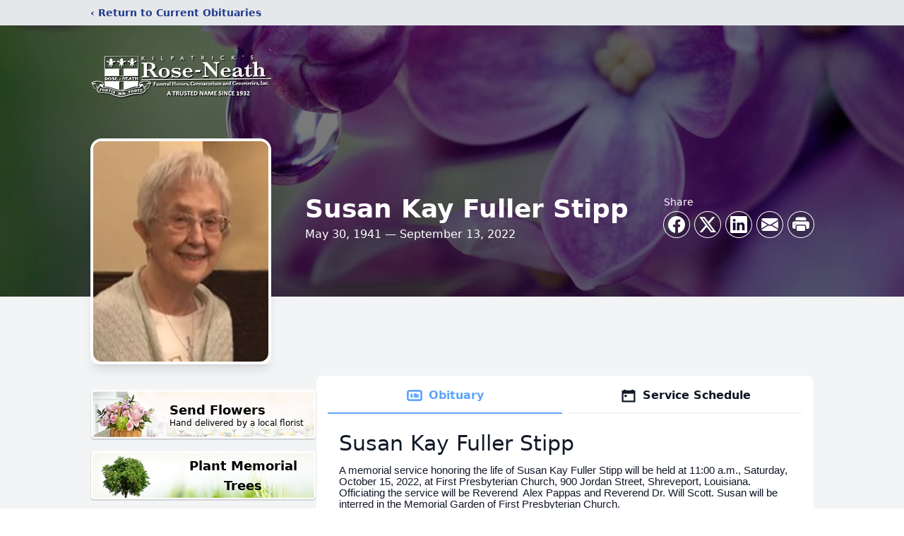

--- FILE ---
content_type: text/html; charset=utf-8
request_url: https://www.google.com/recaptcha/enterprise/anchor?ar=1&k=6LeWBuYfAAAAAMRcFfRugSgrpkn2kw39gG5--n4q&co=aHR0cHM6Ly93d3cucm9zZS1uZWF0aC5jb206NDQz&hl=en&type=image&v=PoyoqOPhxBO7pBk68S4YbpHZ&theme=light&size=invisible&badge=bottomright&anchor-ms=20000&execute-ms=30000&cb=2ht4va6v9ujq
body_size: 48510
content:
<!DOCTYPE HTML><html dir="ltr" lang="en"><head><meta http-equiv="Content-Type" content="text/html; charset=UTF-8">
<meta http-equiv="X-UA-Compatible" content="IE=edge">
<title>reCAPTCHA</title>
<style type="text/css">
/* cyrillic-ext */
@font-face {
  font-family: 'Roboto';
  font-style: normal;
  font-weight: 400;
  font-stretch: 100%;
  src: url(//fonts.gstatic.com/s/roboto/v48/KFO7CnqEu92Fr1ME7kSn66aGLdTylUAMa3GUBHMdazTgWw.woff2) format('woff2');
  unicode-range: U+0460-052F, U+1C80-1C8A, U+20B4, U+2DE0-2DFF, U+A640-A69F, U+FE2E-FE2F;
}
/* cyrillic */
@font-face {
  font-family: 'Roboto';
  font-style: normal;
  font-weight: 400;
  font-stretch: 100%;
  src: url(//fonts.gstatic.com/s/roboto/v48/KFO7CnqEu92Fr1ME7kSn66aGLdTylUAMa3iUBHMdazTgWw.woff2) format('woff2');
  unicode-range: U+0301, U+0400-045F, U+0490-0491, U+04B0-04B1, U+2116;
}
/* greek-ext */
@font-face {
  font-family: 'Roboto';
  font-style: normal;
  font-weight: 400;
  font-stretch: 100%;
  src: url(//fonts.gstatic.com/s/roboto/v48/KFO7CnqEu92Fr1ME7kSn66aGLdTylUAMa3CUBHMdazTgWw.woff2) format('woff2');
  unicode-range: U+1F00-1FFF;
}
/* greek */
@font-face {
  font-family: 'Roboto';
  font-style: normal;
  font-weight: 400;
  font-stretch: 100%;
  src: url(//fonts.gstatic.com/s/roboto/v48/KFO7CnqEu92Fr1ME7kSn66aGLdTylUAMa3-UBHMdazTgWw.woff2) format('woff2');
  unicode-range: U+0370-0377, U+037A-037F, U+0384-038A, U+038C, U+038E-03A1, U+03A3-03FF;
}
/* math */
@font-face {
  font-family: 'Roboto';
  font-style: normal;
  font-weight: 400;
  font-stretch: 100%;
  src: url(//fonts.gstatic.com/s/roboto/v48/KFO7CnqEu92Fr1ME7kSn66aGLdTylUAMawCUBHMdazTgWw.woff2) format('woff2');
  unicode-range: U+0302-0303, U+0305, U+0307-0308, U+0310, U+0312, U+0315, U+031A, U+0326-0327, U+032C, U+032F-0330, U+0332-0333, U+0338, U+033A, U+0346, U+034D, U+0391-03A1, U+03A3-03A9, U+03B1-03C9, U+03D1, U+03D5-03D6, U+03F0-03F1, U+03F4-03F5, U+2016-2017, U+2034-2038, U+203C, U+2040, U+2043, U+2047, U+2050, U+2057, U+205F, U+2070-2071, U+2074-208E, U+2090-209C, U+20D0-20DC, U+20E1, U+20E5-20EF, U+2100-2112, U+2114-2115, U+2117-2121, U+2123-214F, U+2190, U+2192, U+2194-21AE, U+21B0-21E5, U+21F1-21F2, U+21F4-2211, U+2213-2214, U+2216-22FF, U+2308-230B, U+2310, U+2319, U+231C-2321, U+2336-237A, U+237C, U+2395, U+239B-23B7, U+23D0, U+23DC-23E1, U+2474-2475, U+25AF, U+25B3, U+25B7, U+25BD, U+25C1, U+25CA, U+25CC, U+25FB, U+266D-266F, U+27C0-27FF, U+2900-2AFF, U+2B0E-2B11, U+2B30-2B4C, U+2BFE, U+3030, U+FF5B, U+FF5D, U+1D400-1D7FF, U+1EE00-1EEFF;
}
/* symbols */
@font-face {
  font-family: 'Roboto';
  font-style: normal;
  font-weight: 400;
  font-stretch: 100%;
  src: url(//fonts.gstatic.com/s/roboto/v48/KFO7CnqEu92Fr1ME7kSn66aGLdTylUAMaxKUBHMdazTgWw.woff2) format('woff2');
  unicode-range: U+0001-000C, U+000E-001F, U+007F-009F, U+20DD-20E0, U+20E2-20E4, U+2150-218F, U+2190, U+2192, U+2194-2199, U+21AF, U+21E6-21F0, U+21F3, U+2218-2219, U+2299, U+22C4-22C6, U+2300-243F, U+2440-244A, U+2460-24FF, U+25A0-27BF, U+2800-28FF, U+2921-2922, U+2981, U+29BF, U+29EB, U+2B00-2BFF, U+4DC0-4DFF, U+FFF9-FFFB, U+10140-1018E, U+10190-1019C, U+101A0, U+101D0-101FD, U+102E0-102FB, U+10E60-10E7E, U+1D2C0-1D2D3, U+1D2E0-1D37F, U+1F000-1F0FF, U+1F100-1F1AD, U+1F1E6-1F1FF, U+1F30D-1F30F, U+1F315, U+1F31C, U+1F31E, U+1F320-1F32C, U+1F336, U+1F378, U+1F37D, U+1F382, U+1F393-1F39F, U+1F3A7-1F3A8, U+1F3AC-1F3AF, U+1F3C2, U+1F3C4-1F3C6, U+1F3CA-1F3CE, U+1F3D4-1F3E0, U+1F3ED, U+1F3F1-1F3F3, U+1F3F5-1F3F7, U+1F408, U+1F415, U+1F41F, U+1F426, U+1F43F, U+1F441-1F442, U+1F444, U+1F446-1F449, U+1F44C-1F44E, U+1F453, U+1F46A, U+1F47D, U+1F4A3, U+1F4B0, U+1F4B3, U+1F4B9, U+1F4BB, U+1F4BF, U+1F4C8-1F4CB, U+1F4D6, U+1F4DA, U+1F4DF, U+1F4E3-1F4E6, U+1F4EA-1F4ED, U+1F4F7, U+1F4F9-1F4FB, U+1F4FD-1F4FE, U+1F503, U+1F507-1F50B, U+1F50D, U+1F512-1F513, U+1F53E-1F54A, U+1F54F-1F5FA, U+1F610, U+1F650-1F67F, U+1F687, U+1F68D, U+1F691, U+1F694, U+1F698, U+1F6AD, U+1F6B2, U+1F6B9-1F6BA, U+1F6BC, U+1F6C6-1F6CF, U+1F6D3-1F6D7, U+1F6E0-1F6EA, U+1F6F0-1F6F3, U+1F6F7-1F6FC, U+1F700-1F7FF, U+1F800-1F80B, U+1F810-1F847, U+1F850-1F859, U+1F860-1F887, U+1F890-1F8AD, U+1F8B0-1F8BB, U+1F8C0-1F8C1, U+1F900-1F90B, U+1F93B, U+1F946, U+1F984, U+1F996, U+1F9E9, U+1FA00-1FA6F, U+1FA70-1FA7C, U+1FA80-1FA89, U+1FA8F-1FAC6, U+1FACE-1FADC, U+1FADF-1FAE9, U+1FAF0-1FAF8, U+1FB00-1FBFF;
}
/* vietnamese */
@font-face {
  font-family: 'Roboto';
  font-style: normal;
  font-weight: 400;
  font-stretch: 100%;
  src: url(//fonts.gstatic.com/s/roboto/v48/KFO7CnqEu92Fr1ME7kSn66aGLdTylUAMa3OUBHMdazTgWw.woff2) format('woff2');
  unicode-range: U+0102-0103, U+0110-0111, U+0128-0129, U+0168-0169, U+01A0-01A1, U+01AF-01B0, U+0300-0301, U+0303-0304, U+0308-0309, U+0323, U+0329, U+1EA0-1EF9, U+20AB;
}
/* latin-ext */
@font-face {
  font-family: 'Roboto';
  font-style: normal;
  font-weight: 400;
  font-stretch: 100%;
  src: url(//fonts.gstatic.com/s/roboto/v48/KFO7CnqEu92Fr1ME7kSn66aGLdTylUAMa3KUBHMdazTgWw.woff2) format('woff2');
  unicode-range: U+0100-02BA, U+02BD-02C5, U+02C7-02CC, U+02CE-02D7, U+02DD-02FF, U+0304, U+0308, U+0329, U+1D00-1DBF, U+1E00-1E9F, U+1EF2-1EFF, U+2020, U+20A0-20AB, U+20AD-20C0, U+2113, U+2C60-2C7F, U+A720-A7FF;
}
/* latin */
@font-face {
  font-family: 'Roboto';
  font-style: normal;
  font-weight: 400;
  font-stretch: 100%;
  src: url(//fonts.gstatic.com/s/roboto/v48/KFO7CnqEu92Fr1ME7kSn66aGLdTylUAMa3yUBHMdazQ.woff2) format('woff2');
  unicode-range: U+0000-00FF, U+0131, U+0152-0153, U+02BB-02BC, U+02C6, U+02DA, U+02DC, U+0304, U+0308, U+0329, U+2000-206F, U+20AC, U+2122, U+2191, U+2193, U+2212, U+2215, U+FEFF, U+FFFD;
}
/* cyrillic-ext */
@font-face {
  font-family: 'Roboto';
  font-style: normal;
  font-weight: 500;
  font-stretch: 100%;
  src: url(//fonts.gstatic.com/s/roboto/v48/KFO7CnqEu92Fr1ME7kSn66aGLdTylUAMa3GUBHMdazTgWw.woff2) format('woff2');
  unicode-range: U+0460-052F, U+1C80-1C8A, U+20B4, U+2DE0-2DFF, U+A640-A69F, U+FE2E-FE2F;
}
/* cyrillic */
@font-face {
  font-family: 'Roboto';
  font-style: normal;
  font-weight: 500;
  font-stretch: 100%;
  src: url(//fonts.gstatic.com/s/roboto/v48/KFO7CnqEu92Fr1ME7kSn66aGLdTylUAMa3iUBHMdazTgWw.woff2) format('woff2');
  unicode-range: U+0301, U+0400-045F, U+0490-0491, U+04B0-04B1, U+2116;
}
/* greek-ext */
@font-face {
  font-family: 'Roboto';
  font-style: normal;
  font-weight: 500;
  font-stretch: 100%;
  src: url(//fonts.gstatic.com/s/roboto/v48/KFO7CnqEu92Fr1ME7kSn66aGLdTylUAMa3CUBHMdazTgWw.woff2) format('woff2');
  unicode-range: U+1F00-1FFF;
}
/* greek */
@font-face {
  font-family: 'Roboto';
  font-style: normal;
  font-weight: 500;
  font-stretch: 100%;
  src: url(//fonts.gstatic.com/s/roboto/v48/KFO7CnqEu92Fr1ME7kSn66aGLdTylUAMa3-UBHMdazTgWw.woff2) format('woff2');
  unicode-range: U+0370-0377, U+037A-037F, U+0384-038A, U+038C, U+038E-03A1, U+03A3-03FF;
}
/* math */
@font-face {
  font-family: 'Roboto';
  font-style: normal;
  font-weight: 500;
  font-stretch: 100%;
  src: url(//fonts.gstatic.com/s/roboto/v48/KFO7CnqEu92Fr1ME7kSn66aGLdTylUAMawCUBHMdazTgWw.woff2) format('woff2');
  unicode-range: U+0302-0303, U+0305, U+0307-0308, U+0310, U+0312, U+0315, U+031A, U+0326-0327, U+032C, U+032F-0330, U+0332-0333, U+0338, U+033A, U+0346, U+034D, U+0391-03A1, U+03A3-03A9, U+03B1-03C9, U+03D1, U+03D5-03D6, U+03F0-03F1, U+03F4-03F5, U+2016-2017, U+2034-2038, U+203C, U+2040, U+2043, U+2047, U+2050, U+2057, U+205F, U+2070-2071, U+2074-208E, U+2090-209C, U+20D0-20DC, U+20E1, U+20E5-20EF, U+2100-2112, U+2114-2115, U+2117-2121, U+2123-214F, U+2190, U+2192, U+2194-21AE, U+21B0-21E5, U+21F1-21F2, U+21F4-2211, U+2213-2214, U+2216-22FF, U+2308-230B, U+2310, U+2319, U+231C-2321, U+2336-237A, U+237C, U+2395, U+239B-23B7, U+23D0, U+23DC-23E1, U+2474-2475, U+25AF, U+25B3, U+25B7, U+25BD, U+25C1, U+25CA, U+25CC, U+25FB, U+266D-266F, U+27C0-27FF, U+2900-2AFF, U+2B0E-2B11, U+2B30-2B4C, U+2BFE, U+3030, U+FF5B, U+FF5D, U+1D400-1D7FF, U+1EE00-1EEFF;
}
/* symbols */
@font-face {
  font-family: 'Roboto';
  font-style: normal;
  font-weight: 500;
  font-stretch: 100%;
  src: url(//fonts.gstatic.com/s/roboto/v48/KFO7CnqEu92Fr1ME7kSn66aGLdTylUAMaxKUBHMdazTgWw.woff2) format('woff2');
  unicode-range: U+0001-000C, U+000E-001F, U+007F-009F, U+20DD-20E0, U+20E2-20E4, U+2150-218F, U+2190, U+2192, U+2194-2199, U+21AF, U+21E6-21F0, U+21F3, U+2218-2219, U+2299, U+22C4-22C6, U+2300-243F, U+2440-244A, U+2460-24FF, U+25A0-27BF, U+2800-28FF, U+2921-2922, U+2981, U+29BF, U+29EB, U+2B00-2BFF, U+4DC0-4DFF, U+FFF9-FFFB, U+10140-1018E, U+10190-1019C, U+101A0, U+101D0-101FD, U+102E0-102FB, U+10E60-10E7E, U+1D2C0-1D2D3, U+1D2E0-1D37F, U+1F000-1F0FF, U+1F100-1F1AD, U+1F1E6-1F1FF, U+1F30D-1F30F, U+1F315, U+1F31C, U+1F31E, U+1F320-1F32C, U+1F336, U+1F378, U+1F37D, U+1F382, U+1F393-1F39F, U+1F3A7-1F3A8, U+1F3AC-1F3AF, U+1F3C2, U+1F3C4-1F3C6, U+1F3CA-1F3CE, U+1F3D4-1F3E0, U+1F3ED, U+1F3F1-1F3F3, U+1F3F5-1F3F7, U+1F408, U+1F415, U+1F41F, U+1F426, U+1F43F, U+1F441-1F442, U+1F444, U+1F446-1F449, U+1F44C-1F44E, U+1F453, U+1F46A, U+1F47D, U+1F4A3, U+1F4B0, U+1F4B3, U+1F4B9, U+1F4BB, U+1F4BF, U+1F4C8-1F4CB, U+1F4D6, U+1F4DA, U+1F4DF, U+1F4E3-1F4E6, U+1F4EA-1F4ED, U+1F4F7, U+1F4F9-1F4FB, U+1F4FD-1F4FE, U+1F503, U+1F507-1F50B, U+1F50D, U+1F512-1F513, U+1F53E-1F54A, U+1F54F-1F5FA, U+1F610, U+1F650-1F67F, U+1F687, U+1F68D, U+1F691, U+1F694, U+1F698, U+1F6AD, U+1F6B2, U+1F6B9-1F6BA, U+1F6BC, U+1F6C6-1F6CF, U+1F6D3-1F6D7, U+1F6E0-1F6EA, U+1F6F0-1F6F3, U+1F6F7-1F6FC, U+1F700-1F7FF, U+1F800-1F80B, U+1F810-1F847, U+1F850-1F859, U+1F860-1F887, U+1F890-1F8AD, U+1F8B0-1F8BB, U+1F8C0-1F8C1, U+1F900-1F90B, U+1F93B, U+1F946, U+1F984, U+1F996, U+1F9E9, U+1FA00-1FA6F, U+1FA70-1FA7C, U+1FA80-1FA89, U+1FA8F-1FAC6, U+1FACE-1FADC, U+1FADF-1FAE9, U+1FAF0-1FAF8, U+1FB00-1FBFF;
}
/* vietnamese */
@font-face {
  font-family: 'Roboto';
  font-style: normal;
  font-weight: 500;
  font-stretch: 100%;
  src: url(//fonts.gstatic.com/s/roboto/v48/KFO7CnqEu92Fr1ME7kSn66aGLdTylUAMa3OUBHMdazTgWw.woff2) format('woff2');
  unicode-range: U+0102-0103, U+0110-0111, U+0128-0129, U+0168-0169, U+01A0-01A1, U+01AF-01B0, U+0300-0301, U+0303-0304, U+0308-0309, U+0323, U+0329, U+1EA0-1EF9, U+20AB;
}
/* latin-ext */
@font-face {
  font-family: 'Roboto';
  font-style: normal;
  font-weight: 500;
  font-stretch: 100%;
  src: url(//fonts.gstatic.com/s/roboto/v48/KFO7CnqEu92Fr1ME7kSn66aGLdTylUAMa3KUBHMdazTgWw.woff2) format('woff2');
  unicode-range: U+0100-02BA, U+02BD-02C5, U+02C7-02CC, U+02CE-02D7, U+02DD-02FF, U+0304, U+0308, U+0329, U+1D00-1DBF, U+1E00-1E9F, U+1EF2-1EFF, U+2020, U+20A0-20AB, U+20AD-20C0, U+2113, U+2C60-2C7F, U+A720-A7FF;
}
/* latin */
@font-face {
  font-family: 'Roboto';
  font-style: normal;
  font-weight: 500;
  font-stretch: 100%;
  src: url(//fonts.gstatic.com/s/roboto/v48/KFO7CnqEu92Fr1ME7kSn66aGLdTylUAMa3yUBHMdazQ.woff2) format('woff2');
  unicode-range: U+0000-00FF, U+0131, U+0152-0153, U+02BB-02BC, U+02C6, U+02DA, U+02DC, U+0304, U+0308, U+0329, U+2000-206F, U+20AC, U+2122, U+2191, U+2193, U+2212, U+2215, U+FEFF, U+FFFD;
}
/* cyrillic-ext */
@font-face {
  font-family: 'Roboto';
  font-style: normal;
  font-weight: 900;
  font-stretch: 100%;
  src: url(//fonts.gstatic.com/s/roboto/v48/KFO7CnqEu92Fr1ME7kSn66aGLdTylUAMa3GUBHMdazTgWw.woff2) format('woff2');
  unicode-range: U+0460-052F, U+1C80-1C8A, U+20B4, U+2DE0-2DFF, U+A640-A69F, U+FE2E-FE2F;
}
/* cyrillic */
@font-face {
  font-family: 'Roboto';
  font-style: normal;
  font-weight: 900;
  font-stretch: 100%;
  src: url(//fonts.gstatic.com/s/roboto/v48/KFO7CnqEu92Fr1ME7kSn66aGLdTylUAMa3iUBHMdazTgWw.woff2) format('woff2');
  unicode-range: U+0301, U+0400-045F, U+0490-0491, U+04B0-04B1, U+2116;
}
/* greek-ext */
@font-face {
  font-family: 'Roboto';
  font-style: normal;
  font-weight: 900;
  font-stretch: 100%;
  src: url(//fonts.gstatic.com/s/roboto/v48/KFO7CnqEu92Fr1ME7kSn66aGLdTylUAMa3CUBHMdazTgWw.woff2) format('woff2');
  unicode-range: U+1F00-1FFF;
}
/* greek */
@font-face {
  font-family: 'Roboto';
  font-style: normal;
  font-weight: 900;
  font-stretch: 100%;
  src: url(//fonts.gstatic.com/s/roboto/v48/KFO7CnqEu92Fr1ME7kSn66aGLdTylUAMa3-UBHMdazTgWw.woff2) format('woff2');
  unicode-range: U+0370-0377, U+037A-037F, U+0384-038A, U+038C, U+038E-03A1, U+03A3-03FF;
}
/* math */
@font-face {
  font-family: 'Roboto';
  font-style: normal;
  font-weight: 900;
  font-stretch: 100%;
  src: url(//fonts.gstatic.com/s/roboto/v48/KFO7CnqEu92Fr1ME7kSn66aGLdTylUAMawCUBHMdazTgWw.woff2) format('woff2');
  unicode-range: U+0302-0303, U+0305, U+0307-0308, U+0310, U+0312, U+0315, U+031A, U+0326-0327, U+032C, U+032F-0330, U+0332-0333, U+0338, U+033A, U+0346, U+034D, U+0391-03A1, U+03A3-03A9, U+03B1-03C9, U+03D1, U+03D5-03D6, U+03F0-03F1, U+03F4-03F5, U+2016-2017, U+2034-2038, U+203C, U+2040, U+2043, U+2047, U+2050, U+2057, U+205F, U+2070-2071, U+2074-208E, U+2090-209C, U+20D0-20DC, U+20E1, U+20E5-20EF, U+2100-2112, U+2114-2115, U+2117-2121, U+2123-214F, U+2190, U+2192, U+2194-21AE, U+21B0-21E5, U+21F1-21F2, U+21F4-2211, U+2213-2214, U+2216-22FF, U+2308-230B, U+2310, U+2319, U+231C-2321, U+2336-237A, U+237C, U+2395, U+239B-23B7, U+23D0, U+23DC-23E1, U+2474-2475, U+25AF, U+25B3, U+25B7, U+25BD, U+25C1, U+25CA, U+25CC, U+25FB, U+266D-266F, U+27C0-27FF, U+2900-2AFF, U+2B0E-2B11, U+2B30-2B4C, U+2BFE, U+3030, U+FF5B, U+FF5D, U+1D400-1D7FF, U+1EE00-1EEFF;
}
/* symbols */
@font-face {
  font-family: 'Roboto';
  font-style: normal;
  font-weight: 900;
  font-stretch: 100%;
  src: url(//fonts.gstatic.com/s/roboto/v48/KFO7CnqEu92Fr1ME7kSn66aGLdTylUAMaxKUBHMdazTgWw.woff2) format('woff2');
  unicode-range: U+0001-000C, U+000E-001F, U+007F-009F, U+20DD-20E0, U+20E2-20E4, U+2150-218F, U+2190, U+2192, U+2194-2199, U+21AF, U+21E6-21F0, U+21F3, U+2218-2219, U+2299, U+22C4-22C6, U+2300-243F, U+2440-244A, U+2460-24FF, U+25A0-27BF, U+2800-28FF, U+2921-2922, U+2981, U+29BF, U+29EB, U+2B00-2BFF, U+4DC0-4DFF, U+FFF9-FFFB, U+10140-1018E, U+10190-1019C, U+101A0, U+101D0-101FD, U+102E0-102FB, U+10E60-10E7E, U+1D2C0-1D2D3, U+1D2E0-1D37F, U+1F000-1F0FF, U+1F100-1F1AD, U+1F1E6-1F1FF, U+1F30D-1F30F, U+1F315, U+1F31C, U+1F31E, U+1F320-1F32C, U+1F336, U+1F378, U+1F37D, U+1F382, U+1F393-1F39F, U+1F3A7-1F3A8, U+1F3AC-1F3AF, U+1F3C2, U+1F3C4-1F3C6, U+1F3CA-1F3CE, U+1F3D4-1F3E0, U+1F3ED, U+1F3F1-1F3F3, U+1F3F5-1F3F7, U+1F408, U+1F415, U+1F41F, U+1F426, U+1F43F, U+1F441-1F442, U+1F444, U+1F446-1F449, U+1F44C-1F44E, U+1F453, U+1F46A, U+1F47D, U+1F4A3, U+1F4B0, U+1F4B3, U+1F4B9, U+1F4BB, U+1F4BF, U+1F4C8-1F4CB, U+1F4D6, U+1F4DA, U+1F4DF, U+1F4E3-1F4E6, U+1F4EA-1F4ED, U+1F4F7, U+1F4F9-1F4FB, U+1F4FD-1F4FE, U+1F503, U+1F507-1F50B, U+1F50D, U+1F512-1F513, U+1F53E-1F54A, U+1F54F-1F5FA, U+1F610, U+1F650-1F67F, U+1F687, U+1F68D, U+1F691, U+1F694, U+1F698, U+1F6AD, U+1F6B2, U+1F6B9-1F6BA, U+1F6BC, U+1F6C6-1F6CF, U+1F6D3-1F6D7, U+1F6E0-1F6EA, U+1F6F0-1F6F3, U+1F6F7-1F6FC, U+1F700-1F7FF, U+1F800-1F80B, U+1F810-1F847, U+1F850-1F859, U+1F860-1F887, U+1F890-1F8AD, U+1F8B0-1F8BB, U+1F8C0-1F8C1, U+1F900-1F90B, U+1F93B, U+1F946, U+1F984, U+1F996, U+1F9E9, U+1FA00-1FA6F, U+1FA70-1FA7C, U+1FA80-1FA89, U+1FA8F-1FAC6, U+1FACE-1FADC, U+1FADF-1FAE9, U+1FAF0-1FAF8, U+1FB00-1FBFF;
}
/* vietnamese */
@font-face {
  font-family: 'Roboto';
  font-style: normal;
  font-weight: 900;
  font-stretch: 100%;
  src: url(//fonts.gstatic.com/s/roboto/v48/KFO7CnqEu92Fr1ME7kSn66aGLdTylUAMa3OUBHMdazTgWw.woff2) format('woff2');
  unicode-range: U+0102-0103, U+0110-0111, U+0128-0129, U+0168-0169, U+01A0-01A1, U+01AF-01B0, U+0300-0301, U+0303-0304, U+0308-0309, U+0323, U+0329, U+1EA0-1EF9, U+20AB;
}
/* latin-ext */
@font-face {
  font-family: 'Roboto';
  font-style: normal;
  font-weight: 900;
  font-stretch: 100%;
  src: url(//fonts.gstatic.com/s/roboto/v48/KFO7CnqEu92Fr1ME7kSn66aGLdTylUAMa3KUBHMdazTgWw.woff2) format('woff2');
  unicode-range: U+0100-02BA, U+02BD-02C5, U+02C7-02CC, U+02CE-02D7, U+02DD-02FF, U+0304, U+0308, U+0329, U+1D00-1DBF, U+1E00-1E9F, U+1EF2-1EFF, U+2020, U+20A0-20AB, U+20AD-20C0, U+2113, U+2C60-2C7F, U+A720-A7FF;
}
/* latin */
@font-face {
  font-family: 'Roboto';
  font-style: normal;
  font-weight: 900;
  font-stretch: 100%;
  src: url(//fonts.gstatic.com/s/roboto/v48/KFO7CnqEu92Fr1ME7kSn66aGLdTylUAMa3yUBHMdazQ.woff2) format('woff2');
  unicode-range: U+0000-00FF, U+0131, U+0152-0153, U+02BB-02BC, U+02C6, U+02DA, U+02DC, U+0304, U+0308, U+0329, U+2000-206F, U+20AC, U+2122, U+2191, U+2193, U+2212, U+2215, U+FEFF, U+FFFD;
}

</style>
<link rel="stylesheet" type="text/css" href="https://www.gstatic.com/recaptcha/releases/PoyoqOPhxBO7pBk68S4YbpHZ/styles__ltr.css">
<script nonce="C7eq-UG_DccsrUxzONetQw" type="text/javascript">window['__recaptcha_api'] = 'https://www.google.com/recaptcha/enterprise/';</script>
<script type="text/javascript" src="https://www.gstatic.com/recaptcha/releases/PoyoqOPhxBO7pBk68S4YbpHZ/recaptcha__en.js" nonce="C7eq-UG_DccsrUxzONetQw">
      
    </script></head>
<body><div id="rc-anchor-alert" class="rc-anchor-alert"></div>
<input type="hidden" id="recaptcha-token" value="[base64]">
<script type="text/javascript" nonce="C7eq-UG_DccsrUxzONetQw">
      recaptcha.anchor.Main.init("[\x22ainput\x22,[\x22bgdata\x22,\x22\x22,\[base64]/[base64]/[base64]/[base64]/[base64]/[base64]/KGcoTywyNTMsTy5PKSxVRyhPLEMpKTpnKE8sMjUzLEMpLE8pKSxsKSksTykpfSxieT1mdW5jdGlvbihDLE8sdSxsKXtmb3IobD0odT1SKEMpLDApO08+MDtPLS0pbD1sPDw4fFooQyk7ZyhDLHUsbCl9LFVHPWZ1bmN0aW9uKEMsTyl7Qy5pLmxlbmd0aD4xMDQ/[base64]/[base64]/[base64]/[base64]/[base64]/[base64]/[base64]\\u003d\x22,\[base64]\\u003d\x22,\x22YMOcQcOYwq5ISAvDkcKNOMOMCcO/wpHDvMKDwrLDqmPCqFwFMsOLSX3DtsKowpcUwoDClMKewrnCtzABw5gQwp/[base64]/J2jCvX/[base64]/[base64]/w4HCkMOoworCkXVbQzTDiFbDr8KSOsKEDyFdNCkObMK8woF/wqXCqVkPw5dbwqJ3LERCw4AwFTXCnHzDlRNzwqlbw5vCpsK7dcKEHRoUwp/Co8OUEz16wrgCw5ReZzTDiMOhw4UaZsODwpnDgAVOKcOLworDkVVdwqpsFcOPek/CknzCvcO2w4ZTw5PClsK6wqvCmsKGbH7DtsKqwqgZOsOtw5PDl3QDwoMYPzQ8wpxgw53DnMO7YRUmw4Zjw4zDncKUJsKQw4xyw7IIHcKbwoQawoXDgjhcOBZIwqcnw5fDt8KDwrPCvV5cwrV5w7TDtlXDrsOgwpwAQsOzOSbChk0ZbH/DmMO8PsKhw7RxQmbCryoKWMO9w4rCvMKLw5PCusKHwq3ClsOjNhzCgcK3bcKywpnCowZPBcOOw5rCk8KfwrXCokvChMOrDCZaTMOYG8KDej5iQsOiOg/Ct8KfEgQRw6UfckB4wp/CicO2w4DDssOMcTFfwrI1wolkw7HDtRQCwqEowrjCosO4asKLwo/CoXDCocKHBwAGXsKBw7nClnoDTAnDtnnDnwFKwrvDtMKRVCLDoT8zFMOywq7DjmTDtcOnwrNfwotULmsAHCB2w5LCq8OQwplpJUjCujLDkcOow4PDvw7Dj8OcPz7Dv8KcE8K4YcOnwojCnAzCksK5w6fDqQPDrcOpw6vDjsOcw5wUw70CX8OwcHvCjsK/wpzCp1rCksO/w7/DlC0UFcOgw7LCjVTDt1zCosKZE2XDjDbCtsOzZF3ClkAAQMKhwobDoVsHRDvCm8K8w4wgeG8ewq/DuSDDqGNfAkFYw4jCoS09R39cBzzCi2hrw6rDmn7CtB7DuMK4wqDDrnsmwpxJY8Kvw53CosKAwrvDrHM9w4Fow7nDvMKwNEIrw5PDuMOewpLCmQjCi8OEPi06wq5LeTkjwpbDqTkkw4xgw4waWMKzWFs6woUPI8Onw5ciMsKGwrXDl8O4wow/w7DCgcO1dMKGwonCv8OkHsO0YMK7w7YxwpvDpxFFD2TCihgNP0PDosKYwqTDrMOlwrDCqMOrwrzCjXpMw4DDrcKnw5XDqzVmDcODQB1VVhXDrW/Don3CtMOuUMOReUE1DcOBw4kMesKNNsOOwo0RGsK2w4bDq8Kgw7sWR2k7d3I9wozDlykbIMKBfUzClsOVflfDrwHCksOow7YPw5PDiMOpwoU0bsKYw41ewo/CoWDCssKGwoIRdMKYPljDvcKWbyFvw7pTA0rClcKMw7rDucKPwqA4e8K3JSYrw79Tw6pEw4PDkEgdNcOiw7TDmMO9w6rCtcK9wonCrysLwrnCkcO9wqx5FsKnwrEiw5nDlkfDhMKnw4jChSQow6ljw7rCtFXCmMO/wr1oZcKhwrvDksOYKBrCjTwcwpHCgCsAbMOqwqJFXXnDlcOCQ2TCssKhTsONGcOXB8KzJ23Cp8OAwozCjMKRw5PCpS1ww59ow4tXwroUUsOzwogoJEfDkMObanvCrxwveicHTSzDnsOTw4DCpMOUwpDCtUjDvS15Ii3CqjtFPcKUwp3Cj8O5wr7CpMOCH8O/HBjDvcKQw7g/w6RfU8OXdMOPZ8K1wpluJDdmQMKsecOCwobCtGVsJl7DhcOvETJVc8KuVMOwCCR3NsKowrV5w5FkKE/CsG0fwpzDqxR7WAhrw4LDuMKBwqsqJF7DgMO6woECfCB/w54iw45aDsKXRAzCkcO7wpTCvT8NMMKQwqMewoY1asKxCsO4woxKO0wzHsK0wrbCpgrCqSgBwqF/w7zCgsKaw49OS23CvkNPw6Avwp/DiMKMRW0wwrXCtE0UKhAiw6HDrMK6S8Odw47DjsOKwr3DncKywowVwrd/[base64]/[base64]/DhXk9J3BDwqZUBMORw4fDq8O9wqzDg8OTw4HCjsK4JsKIw5EUMMKGAzkAb23DpcOQwp4Aw5sHwqMBZMOrw4jDtyhdw6QKVm9xwpRUwqAfCMOcNMOiw4TChcObw7t2w5rCgMKvwrvDvMOedBvDly/DkyA1URxcDE/Cp8OtXcKdcMKmUMO4F8ONe8O1McK3w5HCgSMRdcOCTnsbw6vCgC/CjcO0wqrCozHDvQ1+w6kXwrfCkk0qwp/ClsK5wprCqU/Do23Dux7CpE9ew5PCllMNG8KLWy/DqMOyBsK8w53CoBg1AsKOFkPCmWTCmVUWw7x2w4TCjRrDmxTDn2zCn2g7TcK3M8KVf8K/QFrDq8Kvwq9yw6LDlsKMwpnCusKtw4jCisO2w6vDm8OtwpxOX2prbVXCgsKoEXlYwpwjw6wOw4DCmVXCiMOoODnCjR/CgHXCvkN/[base64]/DklDCocKNwqbDocKaQlXDpsKpwqclw67CrcKFwrYtW8KURMO6wobCt8OxwohNw5kHYsKXw7nCh8OQLMKHw6gVPsOlwol+YRbDtizDhcOiQsOVSMO8wpzDlQQHcsO+e8K3wrpGw7h2w7MLw7d/IMOLUknCnkNDw74aR0Z8D3fCvMKdwoIbRsOCw6PDhsO6w6FzYhFZH8OJw6pGw79bDAUFWG3CmsKEEWfDqsOhw7k4LinDgsKXw7DCpCnDuwLDh8KgYkLDsCU0alfCqMOZwrHCisKzR8OkEgVewog+w4nCosODw4HDlREXX0VEHk5Aw61Ew5Fsw7g0B8KCw4w/w6UwwoLCo8KAL8ODDmxEX2TCjcOWw5FMU8KowrIFHcKEwqFTWsODV8OuLMOSRMOtw7nCnCDDpcOJUUpxe8O9w7R8wqLCkXd1WsKTwoI/ESbCqSIJPzIUai3Dn8Kawr/CkybDn8OGw4hEw6dfwqYSKMKMwrcuw4Ixw5/DvEZAK8K1w602w70CwpDDsUcQGCLCl8O1VilIwozCr8OLwrbCpXHDtsODEEsrBWc3wo0JwoXDpjHClVRhwrcydnLChMKaYsOoYcK9wrHDqMKWw5zCnw3DglM2w7nDncKkwrpZf8KuaETCssO0c2TDoHV+w6xMw7gCAwPCnVV6w7/[base64]/[base64]/NsKew6E3GMKswpgGw4zCv8K/SsOhwr7DlU1dwonDgzoPw49awo/[base64]/c8O9wqZrCsOnwos/w51vw5U+UU7DvMKdRMOfCy/[base64]/Di8Orw4gWw57CrndECsKwbcKYUnAmwo8Hw6jDoMOIC8OpwqYRw7NCV8Kew4cbYUl8MsKuKsKMw7LDicOxN8OFYE/DlkxTMw8oA0RZwqnCl8ORMcKQF8OfwoXDrzrCoyzCshxaw7hnw7DDhTwzHQ8/SMOiWkZmw5TCnQDDrMOpw6YJw4/[base64]/CpFkdwpFpw5/DhMKCXUbCuCtcw7chwp/DrMKbwonCj21iwpLDkRs6wqh3B0XDvsK+w6PCjcKJMzhNXk9NwqzCp8O5AUPDmQVLwrXCvWZkw7LDscOjORXDmkLCqSDDnSzClMO3ZMORwqpdA8KPTcKow6wSfsO/[base64]/woUSMsOWHH9pw7vDoMKdwoFNwohYw51yG8OgwoLDhMOpGcOfOWVkw7/DuMODwpXDmG/DvizDo8OYQcOYPlkUw6zCpMOOwpMIOyJuw6vDuA7Cs8Oif8KJwp9if0rDijLCv01NwqBwEgpqw6VWwrzDusKbAU/CklvCuMOHbxnCmxLDksOgwrN/[base64]/CshDCs8KmwplzH2TCucK9w5zCuC1zPMKAwq3DlW/ClcKAw4g/[base64]/DhmvDrsKdOj3Ck8KQw57DgsKyw4cOwq5WeR4sTHZVKcOOwrwLHkhRwohYA8OzwqLDlsONN07Dn8OMwqldBTnDrwUzwp0mwp1IKsOEw4bCnhJJQcO9w6Juw6LDqWzDjMO4KcK0QMOOJWnCoi3DpsOswq/Djy4SKsOPwpnCtMKlGmnCoMK4w405wprChcOUOMO/[base64]/DksKowpZwHsOxwr1Vw7DCiTDDpjR5w6jDq8ORwqUDwpQDGsOWw4gIFx0UVMKfW0/DuFzCn8K1wppCwrw3wpfDlwzDoR4UX2YkJMOZwr/Cs8OiwqtiemUBwogBJhLCmlYxKm4Cw4JDw4p9UsKpOMKBDmbCs8KwM8OJX8K4bCbCmg9NP0U/[base64]/EsO5w57CuFXCtsKiV1cowrhBK8ONOXM4QMKdCcO6w6bDicOnw5DCgsOAFcKBezADw7rDiMKjw7hkwpbDn0DClcOvwp/DsArCnxzDpg8xw4HCoRYpw4XCvk/[base64]/DmVlZIX00B14awozDogjDlsOYUzPCnMOAXERvwr0kwqVdwoB5wqvDtnk/[base64]/CszjCvMK7w6g+wqQywqkKZVDCtMKBexAxwrbDtMKHw4MOwr/DlcOUw61qLiUuw7RBwoHCh8KOKcOUwoUvf8Oswr5LJMOmw7xLNxDCmUTCv3zCh8KcTsOEw4/[base64]/[base64]/WcKCw54Aw7nDlcONw6HDhcKXwpTDq8KXDmDDuCArwrjDlkHDqiXCgcK8J8OJw59vBcKJw4FvdsOsw4psd0MOw4tSwqLCj8KkwrTDhMORQR4BSsOpwoTCk3XCkcO+asKcwqrDi8Obwq7Cq3LDmsO+woxhAcKGCBonYcO8IH3Ds1weccOGKcKFwpI/[base64]/w4pDwq3Ct8OTJ8KMccOAIW4twoDCnsOAw6DCmsOCw6Mhw4PCg8KkVj82acKrAcOhQHkpwpTChcOxOsOZUAo6w5PCoW/[base64]/DrF3Dh8O6F8O+wogWI27CksOwNcKha8KufcOgUsKwP8K7w7/CjXtvw4lPUFg5woJ/wpkfcHV7AMKBA8Ovw5LDvMKcdkvCvyYTIw7ClyfDrVzCqMK4P8K1V0/CgBtlS8OGwrXDl8KmwqEtcn8+w4g2IHnCnEJkw4xqwrdbw7vCqlnDqsKMw57DlV3CvHN+wo3DmMKZRsOlDEDDmcOYw6B/wpHCh24DfcK+G8Kvwr8Bw7E6wp8AG8KxZDsOwr/DicKmw6/[base64]/wqTCu1x/ShjCtMKcFcOMwoF5WUVmw7FGEkrDusOAwqjDmMOTFWbCtRDDp0TChMONwpsATQ/DnMOqw7xCw7jDvEEiDcK4w64UDzzDr31lwpTCvMOaIsKDZcKGw5tba8KzwqLDi8KnwqFufMKhw5/CgQFoW8Kkwq3ClVTCksKAfFV1U8OOBMKFw5NJJMKIwqEPRmYew40xwpsHw6bCkhrDmMOGNlEEwpsdw5w8woYCw6FFE8KCcMKKWsO0wrUmw5oZwrbCpGB2w5Fmw4bCuAvCkTYaCgpgw4srK8KKwr/DpcOdwpHDpcKfw505woVcw5Nxw5A/[base64]/DoMOKI8OPAg4+PMO3w5XCt8KbwoLCjEbDrcOvL8KBw4vDmsKXW8OfA8KkwrENG0c/[base64]/DuMO7w4t6RiTDu1Icw7lUXcOdw4fCuDQNw41Id8O0woI9wrYieglvwqpJJhI+ES/CpMOqw4Q7w7PCv0VMKsKPS8K+wqNgLhzCjTg5w6YNO8OzwpZ9QkPDhMO1w4A5UVI1wrPCgHQ2CFolwrB8TMKFRcOIcFJQRcO8BQLDgiLCrWV3LCR0CMO8w57CphRYwqIAWRQ2wrIkQGvCpVbCksOedQJ/SsOmXsOkwqEUw7XCnMK2fjY6w6/CgksuwowCIcOTWxM+N1YkQ8KMw6HDsMORwr/CucOCw6FgwpxiahrDh8KcZVDCjjFawrlue8KAwpDCv8KLw4XDksOQw7Q0wpkvwq3DnsKXC8KbwpvDnX5PZkrDkcOjw6Ryw6c4wrc4wp/[base64]/CrQrCpHAXK2fCu8KuFHt1fHdFwpLDrcOhE8Omw44jw5sTFi4kXMKOHcOww4HDvcKFEcK2wr8MwrfDuivDp8OWw6vDs0Qmw7YYw6LCtMKTJXYLNMOMOcO+XMOcwpBLw74vLRfChHY/c8KdwoE2wq7DtivCpgfDkhrCpsKIwpfCu8OWXDw4WcO2w6jDl8OJw5/[base64]/Dg8KLR8OCw4Vvw7FjRMOVeyXCiG7Cs0RPw5LCgMK3TCXCkw5JMGzCkMKfbcOOw4lrw67DoMOAeidLG8OrE2dVYMOJe33DviJCwoXCgzFpwoLCvk3Csno1wr4GwrfDmcOgwpDDkCMebsKeR8ORNgYAb2bDohzCusKFwqPDlgs7w5zDocK6IcK7F8OPBsKFwr/Cjz3DkMOUw7EywpxPwq3DrRXCvCNrScOQw5PDosOVwoMSOcOvwojCpsK3L0rCvkbDlybDmQwXSG/CmMO1w5Bkf2bDkWUoaU59wqVQw5nCkUZrQcOrw41qWsKDOxpyw4J/ccKXw6BdwoF8JjkdZsOEw6RaahHCqcK3TsKywrorBcOTwq02XFLCiUPDiBHDnDDDvVAdw6oNUsKKwpEiw6h2WFnCm8KIVcKaw63CjFHDqBRUw4nDhlbDiHjDvcOzw4LCvxQzIHjDlcOvw6dcwpJbDcKGIVDClMK7wobDlis0WX/DoMOcw5NeT1TChcO3w7pFw5TDpMKNXWJmGMOgw7FMw6/CkMOyHcOSw6PCo8KUw4t1T0ZzwpDCu3fChMK+woLCoMK5EMO+w7DCtHVWw43CqWVFw4LDjn8BwpYTw5zDg34twqkEw6HCl8OfXRzDsQTCoQjCsR88w4TDjW/DjjHDrFvCl8Oiw4zDp3IQbsOZwr/DqRFWwoTDrTfCnX7DmsKYZcKPYV7CgMOjw4TDs0fDlxA+wrxMwoHDtsK/FMKyAcOkT8OEw6tGw5d4w5kbwq8fw4HDjXnDvMKLwpPCtcKEw7TDnsOIw5NgOA3DhHxtw5IuL8OUwpRYSMOdTGROwp8/wp5zwoHDqSTDnyPDqHXDllJLdi5zEcK0XRzCt8Onwr1wCMO0BsKIw7DDlnvCl8O2S8Oow7s5wpY/WSslw49twok7I8OrSsOyTWxHwq7DpMOawqDCmsOKA8OUw57DkMOMasKcLnTCrwbDkhXCi2rDicO/wojDg8OSw63CmyQdDQQzI8KZw5LCt1ZMwpd3WU3DmCPDt8OYw6nCj0HDpl7CscOVwqLDlMKGwozCliEDDMOVWMK3QGvDsCbCvz/DhMOtGwfDrBoUwqlbw5XDv8KCUV0Dwpcuw5vDhULDjH3CpxbCvcK6AAbCrUptIk0nw4Jcw7DCu8OoVhZQw604SXJ5fRcoQmbDvMK1w6zDhEzDlxZ6KzVvwpPDgVPDsAzCssKxKHPDksKTWAfCjsKDMBUrNzZ8HHA/CUjDt25PwrlPw7I4PsK7d8KnwqbDiRdCNcOSZXXCkcKpw5DCkMKuwrHCgsOHw7XDrl3DuMKrL8OAwrBWwpvDnHXDvA/[base64]/w4bDr8KQBcK/w49xbRwWT8OtwoZiwrkTZxlYBRDDolPCqitew4bDmT13PlUEw7hlw77DssOiJMKww5LDocK/[base64]/Ctyh9ZMOlYsKoM8KIw5wnWXFXJcOrWzrCpnl4JcKiwr5mJx00woLDqW3DtcKMZMO4wpzDmETDkcOJw6/CtmIJw4XCqkPDt8Ofw5JqU8KPFsOow6vCr0QOCcKZw4F/[base64]/[base64]/wrZFwrHDgMK7w5XCh2DDvMKjSQ9qOV1swoBzwrR0RcOGw6rDkXgZOA/DgcKywpZDwq4APMKyw6hxTVjCpS9vwoQFwpbClALDsgUVwp7DuH/[base64]/Dn8KTdl/[base64]/[base64]/XcKrbcKPw4EkTsOMwqYIwpQZdsOxw5Y6OS7Dk8OXwokSw58/[base64]/Cp8OAw7bCnMKlSMOQIcOfXUQYw6l/wrHCnVQnYcKFDFDDom/CpMKCFGDCncKmBcO9WQNpHMOuC8ORFWTDvid+w7cRwos+AcOMw7XChsKXwpLCvcKSw7A9wr9Mw6HCr1jCjMO9wrjChDjCvsOMwo1SJcKdFjLCicOKD8K1TsKRwqvCoG/CrcKyccK2CkcpwrHDrMKbw5UELcKew4bCiBfDlcKGHsKMw5t0w7vCnMOgwqzDiic+wpJ7w7vDucO+CsO2w7/[base64]/Cg8Oad8Obw6TDryDDnsOSwppSB8KTwpHDg8Ofdh4iY8Kvw5vCnGJbUGBAw4HDv8Kpw60WcxXCk8Kyw6vDiMOpwqzDgB82w7F6w5LDrRDDrsOAR2tGAldGw65UUcOsw4xOWy/DnsK4woDCjVY5EcOxe8Krw4U0w61UCsKMGWzDrQI1T8Oow7pewr8dYzlEwo4PK3XChy7Dv8K6w75XHsKJTkDDg8OOw5PCugnCmcKrw5zDo8OfH8OnL2fCksK+w57CoAccennDnX3Dn2zDlsKQTXZWdcKWOsOyFn4hAzcZw7NGZz/Dn2prH1VoCcOrcAXCvcOBwpnDvAoYK8OTUT/CrBnDm8K3BmRYwoJFZnjDsVAuw7vDnjzDiMKRXx3CgcOrw78RPsOZBMO6REzCgC4NwofDjC/CosKxwq3DuMKmOhpiwp9Mwq1oAMK0NsORwqnCiWRaw47DiTREw5/DnU/CuXotwowtOsOJD8Kewq8nMjnDnDQ/[base64]/[base64]/CicKYIMO9N1ovWMKOSsOgQHhtw40FL2HCoDfDvg7CnsK/QsKJB8Kdw4lOTmJRwqlxTMOmXycGdW3CpMOWw5d0EWAMw7pywqLDlmDDs8O+w5vCoHwaAD8aeU89w4ttwrZ7w4U+HsOKasOXfMKqVmkFMinDr3AFWsOLQhYLwojCpxBjwpXDilDDqjTDmcKIwpvDosOKOsOpbMKyNCvDjVzCu8O/w4DDm8KlNyvCiMOeacKxwqjDgD7CscK7YsOxMkFycCYECsOHwoXClUzCq8O2PcO+w57CokfDl8OYwr1nwoM1w5c5P8KDCgbDrcKLw5/Cj8Ofw54ww5wKBh/Cg1MbRsOJw47DoD3DvsKbf8OWV8OSw6cnwr3Djl/Dq1defcKRQMOeAhdyHsKBIcO5wp8CP8OTRyDDusKdw4jDicKxZXjDgG4wV8OFAQfDjcKJw6siw7B9DxgrYMK8D8Kbw6nCv8OPw4PCn8OYwovCl1zDicK7w6MYOBjCkUHCk8KSXsOvw7jDolJEw6XDrw0XwpLDnk/CqiV7UcO/wqIww65Kw43CoMKow4zCoyohIyzDrsK9fRxVJ8K2w7UdAjPCscOAwrDCjgBLw6o6ZEQdwqxaw73CpMOTw68Bwo7CmMK3wrJhw5Mvw69BCFLDqRRQIR5ewpMmW2wuWMK/[base64]/[base64]/DnMOewrbDocKfOcOtIkHDo8K0ZQVmccOQXDLDgMKdQsOwQxx2BsKVDEEpwqvDvjImUsO9w5oHw5TCp8KiwrzCmsKxw4PCpT/[base64]/Cq8OmYsKXS1HDn33DlWU5wqU5w5BQw47CplzDucO7Qz7CtsK0LmvDl3DDihklw57DoBo/[base64]/wpxxHx4Mw79JLTPDjMOGw7xlJnfDmxbCqMKlwpprRwZUw6PCkzoJw5oUJinDgsOrw4XCs25Mwr1OwpDCuyvDlSV7wrjDqxfDhcKEw5IGTMKtwr/DmjnCljrDhsKTwpgIS10Bw71TwqkPV8OaBMKTwpDDsgLCgUnCt8KtcypMW8KvwpbCpMOYw6/CocKyeTQKdl3DjW3DkMOgZnkhIMKKW8OVwoHDpsOqOsODw5hWUcOPwrtjMsKTwqTClyllw43DnsKhVcO1wqA9w5Niw5fCn8OnccK/wrQEw6vDgsOeJ2vDrmROwp7Cs8OhSjzDgyXDvMKZGsOvIAHDvcKLZ8O8Cw0Wwp0MHcKhRnI7woM0XRMuwrs7w4BjCMKJP8Opw5xqSkTDkXjCrBo/wprDg8Kuwp4MZMOTw6XDhC/CrBjDn2NzLMKHw4HCrjHCs8OhCMKnHcKbw4IbwowQOn5xDkzCusOtC2zCnsOUwrDCrMORFnMnccKnw7EpwojCmHgGfCkTw6ctwpIfNGpRUMO6wr1Je3/DiGTCnj4VwqHDucOYw4E7w4/Dqg14w4TCjcKFRsKuHm0VC1htw5zCrhHCjUlFDkzDm8K8FMKjw5IrwpxCecK+wpDDqSzDsR9mw6onX8OLfMKWwp/ClF5Yw7omJhXCgsKow6TDth7DqcO5wph/w5U+LVDClEkpXE3CsEzDp8K1GcKLcMOAw4PCuMKhwoNYGsKfwoQJfxfDvcKsYlDCkh1NcFvDgMOjw6HDksO/woF/wpDClMKPw5Vkw4VqwrMvw43Cl38Xw60Yw4wXw55MPMOuLcKqNcKmw44OMcKewpNDUsOrw58cwqlzwroFwqfCr8OeP8K7wrDCgRpPwpB0w7REQldZwrvDvcOtwoHCozvCpcO1ZMKQwpwnc8O8wox5X3rCj8OGwobDujfCm8KFE8K/w57DumPCkMKywrsow4fDkT5hRwoTe8OtwqgewpTCmMKVXsO4wqDCmcKVwqjCsMOICyQBMMKUVcKNcgQnUEHCsw93wp0LX1vDnsKnNMOxVcKewpsdwrHCvWFmw5/[base64]/[base64]/[base64]/CjVzCmkbDucKQARETw69rw60DLMKDa8KJCgZVPhTCvDXDjgvDoFTDvzjDrsKXw4JIwpfCsMOuClrDo23CpsKRIi3DiFfDisKuw7s/J8KbWmU5w4HCkk3DjxzCp8KMdcOxwrXDmWEBXFvCgjXDiVLDkDQCWC7Cg8OOwqMbw4vCpsKXcxTCmRlCMEzDqsKqwpnDtG7Ds8OBOSfDosOVHlQLw5NAw7bDlcKXZU7CksO6FiAAQMO7EgHDkF/DhsOvCUXCnDMwEcK9wojCqsKYesO1w6/[base64]/Dtid9wpfDoMKNBTHCusKLHhFkE8Ovw7/Dt8KAw7HDmwjCjcOedErCqMKIwp8dwovCmU7CrcOiPsK6w4AkCzIewofCuUtQbRvDnzIgdRBUw4oXw7HDg8O3w60ODh8xOREGwovDmFzCgE4zOcKzSi/[base64]/QBs4wo7CkcOzwoA+w7DCq8KdNnHCvsKXWiPDqAzDjhbCoBNew4BpwrDCiBIww6bCqSUVIQvCk3UlRUPCqywPw5/DqsORGMO5w5XCrMKjFMOvKsKHw7lrw4tlwqnCnR3ClQsJw5bCjQhHwq/CoivDg8OxNMO8YilfG8OiORQGwofCtMO1w61FQcK3Z2/CjhfDnjnDmsKzSQpeVcOSw5DCkC3CtMO7wonDs39OXE/Cg8Olw7HCu8OHwpvDojsXwofDm8OfwpZQw50Hw5wFPXMtw5vDksKsDwPCp8OeWzHDq2rDgMOoJWxzwpwYwrpkw454w7vDtQMvw7onLMO9w4wYwqfCkyFJX8KSwpbCuMOkKcODXSZRUVM3cDTCkcOPTcO/HcKuw5ggasOrWcOMZsKZCsKCwq/CpzPDvBpuZBXCqcKaSA3Dh8Orw6nDmMObWQrDmsOcWhV2AXnDsXFdwoDCicKLcsOyVsO+wrzDsETCokBfw7vDjcKHOhLDgFE9VzrDj14qIGIUWXbCgzVUwqQxw5oebQEDwo90NMOrW8KJIMOJwq3ChcKVwqXDoE7CmCpzw5t0w6g7CDbCmV7Ci3soNsOOw6kifl/DicORI8KcdMKVWcO0F8Kkw7TCmjXDsmPDklYxO8KIfMKaL8OcwpcpLl1NwqlETTERWcKkVG0LFMKxIxxcw7jDnhgqA0p/PMO6w4Y+E2/DvcObDMOLw67Dgk0JasOHw7c0bsOnEkZJw55uMTXDjcO8eMOgwr7Dqm7DuB8Nwr9wcsKdw6vCnil9WMOAwpVkNcKXwqF2wrDDjcKIMSrDksKFGWzCtAwuw6w3E8OFQMOgHsK0wow1w7DCgiZTw6cNw4YGw5AfwoNbBcK/OlldwoBjwqFxHCvCjMOvw5fCjxUaw6dJfcOiw6HDpMKueQ58w6vCimnCjibDjsKMawIyw63Crmw9w6PCqwBmYE/DtsKFwqUVwo3ChcOqwps7woYnA8OUw4HCj0zCg8OMw77CrsOtwotOw4MXDgbDkgtHwrhhw4hmNxzDgjc2DcOzFwc1SQfDosKFwr3CmknChMOOw6dgEsKCGsKOwrAKw4vClcKMTMKjw4UewpADw5JZL3LCvw9Uw40jw5ErwpPCqsOZLMOuwrnDoDE/w4QmTMOwbHvClQ9mw5ovAGNNw5XDuk1LdsKfRMOtYcKRK8KDRFDCiDnCn8OIP8Kvf1XCgnLDgcOqBsO+w71cXMK9TsK1w7/CgcO4wowzScOXwqvDhQ3Ch8OpwoXDicOvAmYcHyfDi3XDjylQDcKrPi/CtMK2w70/bwNHwrfCosKpYWvCuSFGw7fCtEpmTcKyd8Oew4lLwogJYwkaw5bCvyvCncKrX0EiRTFRCHDCrMO5dTjChTPChxgdRcOzw5PCnsKoGThFwrERwqrCqDc/ZE/CsAoQw5t7wrN/[base64]/wqAlAAdcF8KhYlnDsEIhwrjDlMKhBzLDh0fCm8OzPMOpTcKFU8K1wp3CpXVkwq4wwp/[base64]/[base64]/DkxgjQVUvw5xCwrs2LgdxX8OswqvCisKvw5rCmzHDjSw7KMKcU8OPTcKlw7PCq8KAWxPDszBOOzbCoMO1H8OgfFAne8KsAkbDnsONJ8KtwrvCosOPPsKFw6nDoTrDjSzCvnTCpsOTw5LDicK/OXERAm5sKCjCnMOMw53ChcKWwoDDm8KKX8KrPWh1H1lvwokrU8OLKhfCssKQw592w6zCoUMDwqnCicKxwovCpHnDi8O5w4/CscO9wrBswqFscsKrw47Di8O/E8ObLsKwwpfDocO7NnnDojHDkGXClsOTw4FTOFsEL8ORwrtxAMKqwrXDvsOkRDXDncO3C8OMwoDCssKLZMKYGw5ZQyLCgcOHa8KFWxtOwonChicSPcO0DCh+wpvDnsOKTH/CmcKRw59qJcKKUcOpwpRvw4ltZMO6w6s2HicfSi1zcF/Co8KyIsOdNVDDjsKBccKybCRewpfCosOKGsOEXFHCqMKew54FUsOlw5J/[base64]/QsOrHXjCsg8Hwp43JX7Dix/DsVvCq2nDmsOSw5TDvsK0wpbCqHLCjnjCjsOrw7RpGsK1woAVw5PCvxB7woJ/[base64]/TsOZw7nChzTDhRBiwqfDtcK7ScOvw7jDnsOZw6RUMcOfw7LDtMOtB8KzwqB7SsKVXCrCkMK8w7PCpWRBw6vDj8KcOHPDv2LDmMKCw4Vrw48DMcKNw4hnesOrJwrChcKgEQbCsHLDpwBIb8Odd0fDlXfCpjXCknXCqEbCkEAFS8OQVMK8wpDCm8O2w5jDpljDpk/CqhPCk8Kjw5deAS3Dsy3ChCPCqMKKOMOlw6p6wqY2XcKda2hBw5kccgtUwrHCrsOhB8KqKAvDoy/[base64]/LcKMw7Ziw4/CusKXTcKiwr3DiixwFVLDuRHCqMKhL8KWTsOgHD9kw50/[base64]/bkbChztjw6FKBmQzw5vDiMKNw5bCjEA7w5fDn8KUKCTCg8OOw7jDpsOswrrCtnDCoMKnf8OFKMKWwo7CgMKvw7/CrMKNw5XCuMKlwocBRjUFwpPDuHfCrzhjNMKJLMKjwqvDisOOw5k5w4HDgMKbw69YEBFBUhh4wqZgw4zDusONecOOPSXCisOPwrfDqMOdZsOVV8OYPMKCfMK4QCnDjgDCqAnDgQ7ClMOnMwPClV/DlsKiw6pywpHDlAtjwq/Dt8O6OcKEYABsUlIiw4lkS8Kgwo/DnyZGEcKRw4Mrw5o6TmrCtQJpTU4DQB3CoHNrXh7DnHPDv3BhwpzDo0t/[base64]/ChMKrVQPCjsO7BTAawpAAPDtyw5wES33CoUTDrD8pGMOXWsKNw5jDnkfDlcOYw7jDomPDgm/Dn0nCvcKEw7Zvw60ZBXcoIcKQw5fCkCXCp8O3wpbCqD9bIkVbFiXDiFZlw6nDsTZ7w4NgMWLCqsKdw4rDosOAalXCpjXCnMKrDMOYI2AmworDtMORwpjCvkdqCMO/KcOawrjCnEfDuTDDu2DDmBnCjXIlPsKFagZhF0xtwo1oTcKKwrUaSMKkSA8TXFfDrRbCp8KtKTzCkgQpPMKqDkrDpcOYDlnDq8OMVMOeJBwTw67DrsOhSwnCkcOcSm7DhG0qwpt1woRswqcEwp0rwpolfELCo3LDusOUACQTYSPCusK1wq4lNlPCq8OcSx/[base64]/Dg342w57CrcODwrZLVjsIIsOdwoXDocOgbMK0w6Z2wqAuJcOQwqMTCsKcFVZgFmBfw5HCiMOQwrLCg8OvOxxrwoc1VsKKNFXDlk/Cq8Kiw4gMVXw8wp1rw7V3SMK5M8O/w5YUeXc4RDbChMO3ScOAZcKfDcO7w70nwqQFwoDDicKyw5kRcWTCu8KAw4kUIG3DhsO9w63Ck8OuwrJkwqJoBFbDogDDtx3CjMKdw7/DnQ1DUMKZwo/[base64]/CpMOSFHxNwprCjyDDrUXChhFsTgVvw6jCpU89dkLDm0jDjMOhRj1kw4pCHRM8X8KEWsO6IlnCvCHDscOPw6otwqhpdVJaw5s/w4TCmjrCtkcyH8OVO1EdwodCRsKvL8Kjw4vCiDdBwr9fwprCtUTCqjHDs8OyNgTDni/Co2ZWw68oW3HDocKQwpcPDcOLw7nDjWXCt1PCpz5yXcOPbcOib8OSWy41J0JNwr0Zwo3Dqgo1PsOcwq7DtsKTwpoeCcOdOcKPw6Uvw5A6LcKMwqPDmivDmjrCqcO/XCfCqsKPMcKCwq/DrEoSBmfDniDCpcKJw6VnO8OZEcKNwrRJw6xSdljCg8OwPMOFAjdbw6bDgnFDw7ZUUn7DhzxBw7hawpNXw4YHZjnCgQ7CicKow6LCtsOhw5/CrQLCp8OXwpdfw7sjw5AMY8K/OsOIJ8KoKyvCrMKXwo3Dqh3DpsO4w5kqw6nDs0DDlsKRwqbDuMO/woXChcK7R8KQMMO9J3wpwroqw7d3T3/[base64]/Bhhrw5HDt8KPSRrDoCJtwoTCnjsuY8OPw5LDm8Oyw7xFwph8aMO8dVDClwXCkVRmNMOcwqYLw43ChjMmw7AwaMO0wqzDvcOTNhXCv0R6wpzDrBlLwrFoSAfDoT3ChsKpw5nCnGjCrTDDilBDdMKnwo/Ci8Kcw6rCsCImw6HCpcOrczvCjMO/w6nCosOBTD8jwrfCuVQlLlEWw7zDgcOPwqfCsQRiKHjDrTXDssKeHcKhB2M7w4PDgMK1BMK+w4h8w5JNw4XCiGrCmjEaeybDpsKZXcKQwoE0w7PDhVzDh0U9wpDCvmPDpcOJewA4RFEYYEjDpUdQwojDv3XDvcOow57DujfDucKlbMOMwrnDmsO4BMKLdhjDkxM\\u003d\x22],null,[\x22conf\x22,null,\x226LeWBuYfAAAAAMRcFfRugSgrpkn2kw39gG5--n4q\x22,0,null,null,null,1,[21,125,63,73,95,87,41,43,42,83,102,105,109,121],[1017145,101],0,null,null,null,null,0,null,0,null,700,1,null,0,\[base64]/76lBhnEnQkZnOKMAhnM8xEZ\x22,0,0,null,null,1,null,0,0,null,null,null,0],\x22https://www.rose-neath.com:443\x22,null,[3,1,1],null,null,null,1,3600,[\x22https://www.google.com/intl/en/policies/privacy/\x22,\x22https://www.google.com/intl/en/policies/terms/\x22],\x22nPdLpOK/g4LtOu3QYO0Ld0P77tt47LKQbb96GWBfglg\\u003d\x22,1,0,null,1,1769287020357,0,0,[188,255,160,250,25],null,[18,217,36],\x22RC-RaLCg1PbrxJUSQ\x22,null,null,null,null,null,\x220dAFcWeA6Iv1ZsF13vgzVmc3iHBvgudjeyzDCaKjoLC7pFsKGoeToQwcpSCPL9ZIo-7sJmgANC3bXQRDlPjwR9nElWtOT8t0wo1g\x22,1769369820314]");
    </script></body></html>